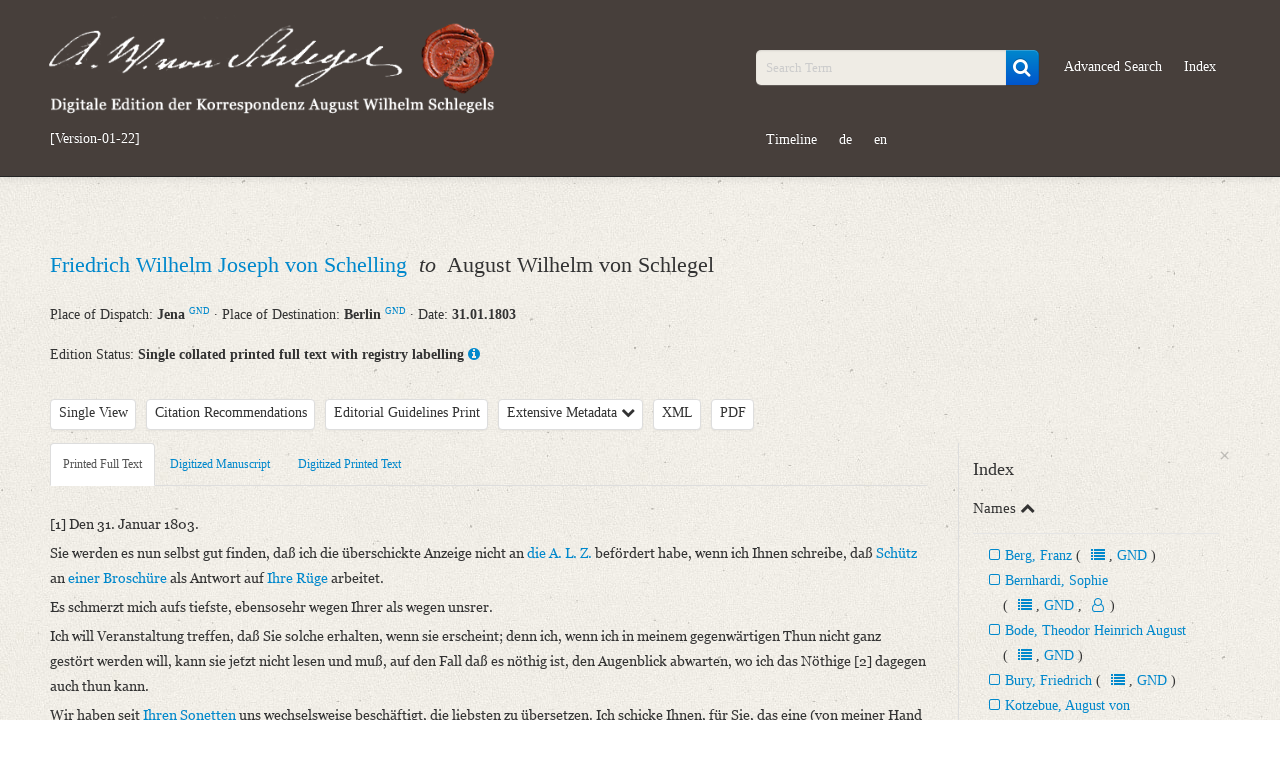

--- FILE ---
content_type: text/html; charset=UTF-8
request_url: https://august-wilhelm-schlegel.de/briefedigital/letters/view/2645?left=text&query_id=6389a7efcff67
body_size: 14324
content:
<!DOCTYPE html>
<html>
	<head>
			<title>
				Digitale Edition der Korrespondenz August Wilhelm Schlegels			</title>
			<script>
				window.www_root = '/briefedigital/';
			</script>
			<meta http-equiv="Content-Type" content="text/html; charset=utf-8" /><link href="/briefedigital/img/siegel.jpg" type="image/x-icon" rel="icon"/><link href="/briefedigital/img/siegel.jpg" type="image/x-icon" rel="shortcut icon"/><meta name="description" content="Friedrich Wilhelm Joseph von Schelling an August Wilhelm von Schlegel am 31.01.1803, Jena, Berlin"/><meta name="keywords" content="briefe, digital, briefedition, edition, august, wilhelm, schlegel, korrespondenz"/><meta name="robots" content="index,follow"/><meta name="revisit-after" content="2 month"/><meta name="google-site-verification" content="3p8YKOCg54pMiN4ehusCwnx967dJadFAX1kLaMfe7go"/><link rel="stylesheet" type="text/css" href="/briefedigital/css/schlegel_bootstrap.css" /><link rel="stylesheet" type="text/css" href="/briefedigital/lib/select2-4.0.5/dist/css/select2.css" /><link rel="stylesheet" type="text/css" href="/briefedigital/lib/jquery-ui/jquery-ui.min.css" /><script type="text/javascript" src="/briefedigital/js/jquery.js"></script><script type="text/javascript" src="/briefedigital/lib/d3/d3/d3.js"></script><script type="text/javascript" src="/briefedigital/lib/d3/d3-cloud/d3.layout.cloud.js"></script><script type="text/javascript" src="/briefedigital/lib/openseadragon/openseadragon.min.js"></script><script type="text/javascript" src="/briefedigital/lib/jquery-ui/jquery-ui.min.js"></script>	</head>
	<body>
		<div id="header">
			<div class="navbar navbar-inverse navbar-static-top">
				<div class="navbar-inner">
					<div class="container">
						<div class="row-fluid">
							<div class="span5 pull-left">
								<a id="elogo" href="/briefedigital/" class="brand">
									<img src="/briefedigital/img/super-siegel.png"  alt="Digitale Edition der Korrespondenz August Wilhelm Schlegels" class="header-siegel media-object img-responsive " width="450px"/>								</a>
								<ul id="currentul" class="nav nav-pills">
									<li id="currentli">
										<a id="current" class="" href="javascript:void(0)">[Version-01-22]</a>
									</li>
								</ul>
							</div>
							<div class="span2">
								<ul class="nav nav-pills">
									<li class="hide"><button class="btn btn-primary btn-custom"><a id="newest" class="nolinebrake" href="https://august-wilhelm-schlegel.de">Newest Release</a></button></li>
								</ul>
							</div>
							<div class="span5">
								<ul class="nav nav-pills navpillsheader pull-right">
									<li>
										<form action="/briefedigital/letters/search?" class="navbar-search" name="search" method="get">
											<div class="input-append">
												<input name="query" placeholder="Search Term" id="searchFieldQueryString" class="span2 search-query" type="text">
												<button id="searchBoxSubmit" class="btn btn-primary" type="submit">
                                                    <i id="searchBoxSubmitIcon" class="fa fa-search fa-lg" aria-hidden="true"></i>
                                                </button>
											</div>
										</form>
									</li>
									<li>
										<a href="/briefedigital/letters/search?advSearch=in">Advanced Search</a>
									</li>
									<li>
										<a href="/briefedigital/indeces/view">Index</a>
									</li>
									<li>
										<a href="/briefedigital/visualisation">Timeline</a>
									</li>
									<li><a href="/briefedigital/pages/changeLanguage/deu">de</a></li>
									<li><a href="/briefedigital/pages/changeLanguage/eng">en</a></li>
								</ul>
							</div>
						</div>
					</div>
				</div>
			</div>
		</div>
		<div id="content">
						
    <div class="container">
				<div class="row-fluid">
			<div class="span12">
				<ul class="unstyled">
					<li>
						<h2 class="media-heading">
																				    																										<a class="biographie infotooltip" data-content="Short Biography" href="#myModalPer1" data-toggle="modal" rel="popover">
										Friedrich Wilhelm Joseph von Schelling									</a>
									<div id="myModalPer1" class="mymodal hide fade" tabindex="-1" role="dialog" aria-labelledby="myModalLabel1" aria-hidden="true" style="position: fixed;"><div class="modal-header"><button type="button" class="close" data-dismiss="modal" aria-hidden="true">×</button><h2 id="myModalLabel1" style="color:#0088CC;">Schelling, Friedrich Wilhelm Joseph von <span class="prspreset0 offset-4">&#9794;</span><a class="infotooltip prspreset0 offset-4" data-content="Correspondence" rel="popover" href="https://august-wilhelm-schlegel.de/briefedigital/letters/search?query=36_absender.LmAdd.personid17:4631+OR+36_adressat.LmAdd.personid17:4631"><i class="fa fa-users" aria-hidden="true"></i></a><a class="quelle prspreset0 offset-4" target="_blank" href="https://d-nb.info/gnd/118607057">GND</a></h2> </div> <div class="modal-body"> <ul class="unstyled"><li class="metaper">*&nbsp;Leonberg (Landkreis Böblingen) <a class="gndmetadata" target="_blank" href="https://d-nb.info/gnd/4035369-2">GND</a>&nbsp;&middot;&nbsp;27.01.1775</li> <li class="metaper">&dagger;&nbsp;Bad Ragaz <a class="gndmetadata" target="_blank" href="https://d-nb.info/gnd/4103547-1">GND</a>&nbsp;&middot;&nbsp;20.08.1854</li><li class="metaper"> <h4 class="underline-1">Variation of Names</h4>Schelling, Friedrich-Wilhelm Joseph; Schelling, Friedrich W. J.; Schelling, Friedrich W. von; Bonaventura (Pseudonym)</li><li class="metaper"> <h4 class="underline-1">Life and Work of the Correspondence Partners</h4>Philosoph<br>Friedrich Wilhelm Joseph von Schelling nahm bereits 1790 ein Theologiestudium in Tübingen auf und wurde während dieser Zeit ein enger Freund Friedrich Hölderlins und Georg Wilhelm Friedrich Hegels. Erste Veröffentlichungen Schellings auf dem Gebiet der Theologie und Philosophie, in denen er sich u.a. mit Kant und Fichte auseinandersetzte, folgten. 1795 zog Schelling nach Stuttgart, wo er als Hofmeister der Barone Riedesel angestellt wurde. Diese begleite Schelling 1796 zum Studium in Leipzig. Dort widmete er sich naturwissenschaftlichen Studien. 1798 machte er die Bekanntschaft der Frühromantiker um die Brüder Schlegel. Mit Unterstützung Goethes wurde Schelling 1798 eine Professur in Jena vermittelt. Von 1803 bis 1806 lehrte er in Würzburg. Anschließend lebte Schelling in München, wo er in den bayerischen Staatsdienst eintrat und Mitglied der Bayerischen Akademie der Wissenschaften wurde. Nach dem Tod seiner ersten Frau Caroline (1809) vermählte sich Schelling 1812 mit Pauline Gotter. Seit 1820 lebte die Familie in Erlangen. Sieben Jahre später erfolgten Schellings Ernennung zum Präsidenten der Akademie der Wissenschaften in München, die Berufung als ordentlicher Professor der Universität München und seine Anstellung als Hauslehrer des bayerischen Kronprinzen. 1841 wurde er an die Universität von Berlin berufen.</li><li class="metaper"> <h4 class="underline-1">Correspondence with August Wilhelm von Schlegel</h4>Schelling machte die Bekanntschaft der Brüder Schlegel 1798 in Dresden. Er war regelmäßiger Gast der Schlegels in Jena. Zwischen Caroline Schlegel, der Gattin Schlegels, und Schelling entwickelte sich eine Liebesbeziehung. 1803 heiratete Schelling schließlich Caroline Schlegel, nachdem diese sich von AWS hatte scheiden lassen.</li><li><h4 class="underline-1">Sources</h4><a class="quelle" target="_blank" href="https://d-nb.info/gnd/118607057">GND</a>, <a class="quelle" target="_blank" href="https://www.deutsche-biographie.de/gnd118607057.html#ndbcontent">NDB</a>, <a class="quelle" target="_blank" href="https://www.deutsche-biographie.de/gnd118607057.html#adbcontent">ADB</a><br><a class="quelle" target="_blank" href="https://wbis.degruyter.com/biographic-document/KR093-938-X">WBIS</a> unter der Dokumentnummer KR093-938-X<br><span class="quelle">Heuser, Marie-Luise: Schelling, Friedrich Wilhelm Joseph, in: Rehfus, Wulff D.(Hg.): Handwörterbuch Philosophie. Stuttgart: UTB 2003.</span><br><a class="quelle" target="_blank" href="https://de.wikipedia.org/wiki/Friedrich_Wilhelm_Joseph_Schelling">Wikipedia</a></li><li><h5><span class="underline-1">Editors</span>: Christian Senf, Friederike Wißmach</h5> </li> </ul> </div> </div>	
																							                        						&nbsp;<em>to</em>&nbsp;																				    								August Wilhelm von Schlegel																						                        						</h2>
					</li>
					<li> 
						<tr>
							<th>Place of Dispatch:
							    <strong>
									Jena <a class="gndmetadata" target="_blank" href="http://d-nb.info/gnd/4028557-1">GND</a>								</strong>  &middot; 
							</th>
							<th>Place of Destination:	
								<strong>
									Berlin <a class="gndmetadata" target="_blank" href="http://d-nb.info/gnd/2004272-3">GND</a>								</strong>  &middot; 
							</th>
							<th>Date: 
								<strong>
									31.01.1803								</strong>
							</th>
						</tr>
					</li>
				</ul>
			</div>
		</div>
		<div class="row-fluid">
			<div class="span12">
				Edition Status: 
				<strong>Single collated printed full text with registry labelling</strong>
                <a class="infotooltip" data-content="The printed full text is matched with the print template and is provided with a registry." rel="popover" href="javaScript:void(0);">
                    <i class="fa fa-info-circle" aria-hidden="true"></i>
                </a>
			</div>
		</div>     
		<div class="row-fluid">
			<div class="span9">
                <ul class="unstyled ulawsstyle">
                    <li class="pull-left ">
                        <div class="btn-toolbar">
                            <div class="btn-group">
                                <button class="btn mybtn dropdown-toggle"  tabindex="-1" data-toggle="dropdown">Single View</button>
                                                                    <ul id="showDoc" class="dropdown-menu select">
                                        <li class="hide" ><a href="#" class="change-view single-view"> Single View </a></li>
                                        <li class=""><a href="#" class="change-view" value="1"> Parallel View </a></li> 
                                    </ul>
                                                            </div>
                        </div>
                    </li>
                    <li class="pull-left ">
                        <div class="btn-toolbar">
                            <div class="btn-group">
                                <button class="letterCitations btn mybtn infotooltip" data-toggle="modal" href="#myModalCitation" data-content="PURL of this Letter: www.august-wilhelm-schlegel.de/briefedigital/briefid/4621" rel="popover">Citation Recommendations</button>
                                <div id="myModalCitation" class="modal hide fade mymodal" tabindex="-1" role="dialog" aria-labelledby="myModalLabel" aria-hidden="true">
                                    <div class="modal-header">
                                        <button type="button" class="close" data-dismiss="modal" aria-hidden="true">×</button>
                                        <h3 id="myModalLabel">Citation Recommendations</h3>
                                    </div>
                                    <div class="modal-body">
                                        										<p>
                                            August Wilhelm Schlegel: Digitale Edition der Korrespondenz [Version-01-22]; <a href="https://august-wilhelm-schlegel.de/version-01-22/briefid/4621">https://august-wilhelm-schlegel.de/version-01-22/briefid/4621</a>.                                        </p>
                                                                                    <p>
                                                <span class="weight-bold">Digitized Printed Text</span>:<br>
                                                August Wilhelm Schlegel: Digitale Edition der Korrespondenz [Version-01-22]. In: Plitt, G. L.: Aus Schellings Leben. In Briefen. Bd. 1: 1775‒1803. Leipzig 1869, S. ; <a href="https://august-wilhelm-schlegel.de/version-01-22/briefid/4621">https://august-wilhelm-schlegel.de/version-01-22/briefid/4621</a>.                                            </p>
                                                                                                                            <p>
                                                <span class="weight-bold">Printed Full Text</span>:<br>
                                                August Wilhelm Schlegel: Digitale Edition der Korrespondenz [Version-01-22]. In: Plitt, G. L.: Aus Schellings Leben. In Briefen. Bd. 1: 1775‒1803. Leipzig 1869 (Volltext); <a href="https://august-wilhelm-schlegel.de/version-01-22/briefid/4621">https://august-wilhelm-schlegel.de/version-01-22/briefid/4621</a>.                                            </p>
                                        										                                            <p>
                                                <span class="weight-bold">Digitized Manuscript</span>:<br>
                                                August Wilhelm Schlegel: Digitale Edition der Korrespondenz [Version-01-22]. Datengeber: Dresden, Sächsische Landesbibliothek - Staats- und Universitätsbibliothek, Mscr.Dresd.e.90,XIX,Bd.20,Nr.34 (Handschrift), hier Digitalisat S. ; <a href="https://august-wilhelm-schlegel.de/version-01-22/briefid/4621">https://august-wilhelm-schlegel.de/version-01-22/briefid/4621</a>.                                            </p>
                                                                                                                            <p><span class="weight-bold">PURL of this Letter</span>:<br>
                                                <a href="https://august-wilhelm-schlegel.de/version-01-22/briefid/4621">https://august-wilhelm-schlegel.de/version-01-22/briefid/4621</a>                                            </p>
                                                                            </div>
                                </div>
                            </div>
                        </div>
                    </li>
                    <li class="pull-left">
                        <div class="btn-toolbar hide">
                            <div class="btn-group">
                                <a class="btn mybtn" href="/briefedigital/info/guidelines">Guidelines for New Transcriptions</a>
                            </div>
                        </div>
						<div class="btn-toolbar ">
                            <div class="btn-group">
                                <a class="btn mybtn" href="/briefedigital/info/print">Editorial Guidelines Print</a>
                            </div>
                        </div>
                    </li>
                    <li class="pull-left">
                        <div class="btn-toolbar">
                            <div class="btn-group">
                                <a class="btn mybtn accordion-toggle" data-toggle="collapse" data-parent="#accordion2" href="#collapseOne">Extensive Metadata 
                                    <i class="fa fa-chevron-down" aria-hidden="true"></i>
                                </a>
                            </div>
                        </div>
                    </li>
					<li class="pull-left">
                        <div class="btn-toolbar">
                            <div class="btn-group">
                                <a class="btn mybtn" href="/briefedigital/letters/xml/2645">XML</a>
                            </div>
                        </div>
                    </li>
                    <li class="pull-left">
                        <div class="btn-toolbar">
                            <div class="btn-group">                           
                                <a class="btn mybtn" href="/briefedigital/letters/view_pdf/2645.pdf">PDF</a>
                            </div>
                        </div>
                    </li>
                                            <li class="pull-left hide" id="indexTab">
                            <div class="btn-toolbar">
                                <div class="btn-group">
                                    <a class="btn mybtn" id="indexTabRegister" href="#index" data-toggle="tab">Register</a>
                                </div>
                            </div>
                        </li>
                                    </ul>
			</div>
		</div>
        <div class="row-fluid">
            <div id="collapseOne" class="accordion-body collapse ">
				<div class="accordion-inner">
					<ul>
						<strong>Metadata Concerning Header</strong>
						<li>Sender: Friedrich Wilhelm Joseph von Schelling</li>
						<li>Recipient: August Wilhelm von Schlegel</li>
						<li>Place of Dispatch: Jena <a class="gndmetadata" target="_blank" href="http://d-nb.info/gnd/4028557-1">GND</a></li>
						<li>Place of Destination: Berlin <a class="gndmetadata" target="_blank" href="http://d-nb.info/gnd/2004272-3">GND</a></li>
						<li>Date: 31.01.1803</li>
                        						                            <li>
                                Notations: Empfangsort erschlossen.                            </li>
                        					</ul> 
					                        <ul>
                            <strong>Printed Text</strong>
                                                            <li>Provider: Dresden, Sächsische Landesbibliothek - Staats- und Universitätsbibliothek</li>
                                                            <li>OAI Id: 365353833</li>
                                                            <li>Bibliography: Plitt, G. L.: Aus Schellings Leben. In Briefen. Bd. 1: 1775‒1803. Leipzig 1869, S. 447‒449.</li>
                                                            <li>Incipit: „[1] Den 31. Januar 1803. <br>Sie werden es nun selbst gut finden, daß ich die überschickte Anzeige nicht an die A. [...]“</li>
                                                    </ul>
																<ul>
                            <strong>Manuscript</strong>
															<li>Provider: Dresden, Sächsische Landesbibliothek - Staats- und Universitätsbibliothek</li>
															<li>OAI Id: DE-611-36872</li>
															<li>Classification Number: Mscr.Dresd.e.90,XIX,Bd.20,Nr.34</li>
															<li>Number of Pages: 3 S. auf Doppelbl., hs. m. U.</li>
															<li>Format: 18,6 x 11,7 cm</li>
													</ul>
                                        						<ul>
                            <strong>Language</strong>
															<li>German</li>
													</ul>
                                        				</div>
			</div>
        </div>
                    <div class="row-fluid">
                <div class="span9 tab-containers">
                    <div class="row-fluid"> 
                        <div class="span12 main-column" id="firstTab">
                            <ul class="nav nav-tabs">
                                                                    <li class="tab text  active" data-class="text"><a href="#text" data-toggle="tab">Printed Full Text</a> </li>
                                                                    <li class="tab manuscript " data-class="manuscript"><a href="#manuscript" data-toggle="tab">Digitized Manuscript</a> </li>
                                                                    <li class="tab druck " data-class="druck"><a href="#druck" data-toggle="tab">Digitized Printed Text</a> </li>
                                                            </ul>
                            <div class="tab-content">
                                <div class="tab-pane " data-offset-top="510" data-clampedwidth="#firstTab" id="manuscript">
                                                                            <a class="openseadragonimages hide currImage" href="javaScript:void(0);" data-src="/briefedigital/cake_fud/files/temp/images/dzi/8b6fc2ffeba191f2ba3c0215e8f1f516.jpg.xml">
                                            1                                        </a>		
                                                                            <a class="openseadragonimages hide " href="javaScript:void(0);" data-src="/briefedigital/cake_fud/files/temp/images/dzi/08ad7f1e4f3988478fe5307129ba3dda.jpg.xml">
                                            2                                        </a>		
                                                                            <a class="openseadragonimages hide " href="javaScript:void(0);" data-src="/briefedigital/cake_fud/files/temp/images/dzi/b83702cde44257393dd8d92578856c3f.jpg.xml">
                                            3                                        </a>		
                                                                            <a class="openseadragonimages hide " href="javaScript:void(0);" data-src="/briefedigital/cake_fud/files/temp/images/dzi/778f0ebbcf5ed2e472dc2373f635fa22.jpg.xml">
                                            4                                        </a>		
                                                                            <a class="openseadragonimages hide " href="javaScript:void(0);" data-src="/briefedigital/cake_fud/files/temp/images/dzi/1b04fa6e00322e7d4a9c8cce00a9d395.jpg.xml">
                                            5                                        </a>		
                                                                            <a class="openseadragonimages hide " href="javaScript:void(0);" data-src="/briefedigital/cake_fud/files/temp/images/dzi/f56619f4b3198e6ed68023f3251c07f7.jpg.xml">
                                            6                                        </a>		
                                                                            <a class="openseadragonimages hide " href="javaScript:void(0);" data-src="/briefedigital/cake_fud/files/temp/images/dzi/73e0b38e5a82b39e5cea0d9a25c20e52.jpg.xml">
                                            7                                        </a>		
                                                                            <a class="openseadragonimages hide " href="javaScript:void(0);" data-src="/briefedigital/cake_fud/files/temp/images/dzi/83ea3aa61c5a688c9981f03a8a8300d0.jpg.xml">
                                            8                                        </a>		
                                                                        <div class="pagination pagination-small">
                                        <ul class="">
                                            <li>
                                                <a class="browsePrevImage" href="javaScript:void(0);">«</a>
                                            </li>						
                                            <li>
                                                <a href="javaScript:void(0);">Page <span class="imageCounter">1</span>/8</a>
                                            </li>
                                            <li>
                                                <a class="browseNextImage" href="javaScript:void(0);">»</a>
                                            </li>
                                        </ul>
                                    </div>
                                    <div id="zoomImage" style="height:695px" class="open-sea-dragon" data-src="/briefedigital/cake_fud/files/temp/images/dzi/8b6fc2ffeba191f2ba3c0215e8f1f516.jpg.xml" data-language=""></div>
                                </div>
                                <div class="tab-pane " data-offset-top="510" data-clampedwidth="#firstTab" id="druck">
                                                                            <a class="openseadragonimages hide currImage" href="javaScript:void(0);" data-src="/briefedigital/cake_fud/files/temp/images/dzi/d768a7e29036b6bca4412974abe4f757.jpg.xml">
                                            1                                        </a>		
                                                                            <a class="openseadragonimages hide " href="javaScript:void(0);" data-src="/briefedigital/cake_fud/files/temp/images/dzi/9050460e4f6c314ac251b7f28095f39d.jpg.xml">
                                            2                                        </a>		
                                                                            <a class="openseadragonimages hide " href="javaScript:void(0);" data-src="/briefedigital/cake_fud/files/temp/images/dzi/05f47487d86959fd1a574f5cc0dd0deb.jpg.xml">
                                            3                                        </a>		
                                                                        <div class="pagination pagination-small">
                                        <ul class="">
                                            <li>
                                                <a class="browsePrevImage" href="javaScript:void(0);">«</a>
                                            </li>						
                                            <li>
                                                <a href="javaScript:void(0);">Page <span class="imageCounter">1</span>/3</a>
                                            </li>
                                            <li>
                                                <a class="browseNextImage" href="javaScript:void(0);">»</a>
                                            </li>
                                        </ul>
                                    </div>
                                    <div id="zoomImage1" style="height:695px" class="open-sea-dragon" data-src="/briefedigital/cake_fud/files/temp/images/dzi/d768a7e29036b6bca4412974abe4f757.jpg.xml" data-language=""></div>
                                </div>
                                <div class="tab-pane active" id="text">
                                    [1] Den 31. Januar 1803. <br>Sie werden es nun selbst gut finden, daß ich die überschickte Anzeige nicht an <span class="index-1192 tp-105761  ">die A. L. Z.</span> befördert habe, wenn ich Ihnen schreibe, daß <span class="index-244 tp-105762  ">Schütz</span> an <span class="index-6492 tp-105800  ">einer Broschüre</span> als Antwort auf <span class="index-5901 tp-105763  ">Ihre Rüge</span> arbeitet. <br>Es schmerzt mich aufs tiefste, ebensosehr wegen Ihrer als wegen unsrer. <br>Ich will Veranstaltung treffen, daß Sie solche erhalten, wenn sie erscheint; denn ich, wenn ich in meinem gegenwärtigen Thun nicht ganz gestört werden will, kann sie jetzt nicht lesen und muß, auf den Fall daß es nöthig ist, den Augenblick abwarten, wo ich das Nöthige [2] dagegen auch thun kann. <br>Wir haben seit <span class="index-4922 tp-105764  ">Ihren Sonetten</span> uns wechselsweise beschäftigt, die liebsten zu übersetzen. Ich schicke Ihnen, für Sie, das eine (von meiner Hand geschrieben), welches <span class="index-23 tp-105765  ">Carolinens</span> Arbeit ist; das andere ist von mir. Ich habe auch das von dem Alten, der nach dem Tuch der heil. Veronica wallfahrt, übersetzt, noch aber genügt es mir nicht, um es zu schicken. <br>Die förmliche Dispensation von persönlicher Erscheinung für Sie und Caroline ist indeß angekommen, und so ist zu hoffen, daß morgen alles beendigt werde. Ich grüße Sie. Leben Sie wohl. <br>Schelling. <br>[3] N. S. Schicken Sie doch das wegen <span class="index-663 tp-105805  ">Bode</span> in <span class="index-2124 tp-105766  ">die Eleg. Zeitung</span>. <br>Eben haben wir Ihre Ausstellung der <span class="index-15 tp-105767  ">Berliner</span> Ausstellung, mit Ausnahme des letzten Blatts, zu großem Vergnügen gelesen. <br>[4] <br>[5] Wegen der <span class="index-244 tp-105784  ">Sch.ʼschen</span> <span class="index-6492 tp-105785  ">Schmähschrift</span> melde ich nur so viel, als mir durch andre zugekommen ist. Erstens hat er Ihren Brief an ihn nebst seiner Antwort an Sie abdrucken lassen, die Ihnen zugekommen sein müßte, da <span class="index-132 tp-105768  ">Madame Bernhardi</span> ein Recepisse darüber ausgestellt habe, worüber er eine Anmerkung macht, die ich nicht genauer kenne. <br>Hierauf will er beweisen, daß weder der Verf., noch er ein Pasquillant sei: dann folgen Kritiken über <span class="index-245 tp-105787  ">Marcus</span> und <span class="index-4282 tp-105770  ">Röschlaubʼs</span> Urtheil in der Sache, worin er sich auf Nachrichten aus dem <span class="index-230 tp-105769  ">Würzburgischen</span> beruft, die allen Umständen nach von <span class="index-9589 tp-105772  ">dem Berg</span> herrühren, übrigens nur in der Gestalt von Geschwätz und Klatscherei auftreten. Das Ganze übrigens [6] voll Infamieen gegen Sie und mich von der niederträchtigsten Art. ‒ Das ist, was ich von Freunden mir erzählen ließ. Der Titel ohngefähr: <span class="index-6492 tp-105782 weight-bold  ">Species facti</span><span class="index-6492 tp-105782  "> oder Beweis, daß Hr. </span><span class="index-6492 tp-105782 weight-bold  ">Pr.</span><span class="index-6492 tp-105782  "> Schlegel durch seine Beschuldigung etc. nur sich selbst beschimpft habe</span>. Jena und <span class="index-22 tp-105775  ">Leipzig</span> in Commission <span class="index-20543 tp-105781  ">der Kummerschen Buchhandlung</span> (also des <span class="index-50 tp-105774  ">Kotzebueschen</span> Verlegers). Ein Exemplar kann ich Ihnen nicht schicken lassen, auch sollen nur die hier sein, die er selbst ausgetheilt hat. Sonst erhalten Sie es vielleicht früher auf andrem Wege. <br>–<br>Ich bitte Sie nun, sich durch diesen schlechten Hund, der hier von allen rechtlichen Menschen angespieen ist, auf keine Weise turbiren zu lassen. ‒ Für [7] mich haben Sie alles gethan, was Sie thun konnten; das Weitere muß ich selbst thun, und werde es auch, sobald die Muße erlaubt, es gründlich zu thun. Vorläufig habe ich daher das Sch. sche Pasquill auch nicht gelesen. Ich werde meine Maßregeln gemeinschaftlich mit Röschlaub ergreifen und nichts übereilen. <br>–<br><span class="weight-bold  ">Sie</span> haben gegen diesen Elenden keine Maßregel nöthig. Wenn es, bei diesem Grad der Schlechtigkeit des Subjects, noch eine Lust wäre ihn zu beschimpfen, so bäte ich Sie um Ihr bekanntes Sonett: diese Form träumt er sich nicht, da er wohl weiß, daß seine Personalien zu schmutzig sind, um von jemand berührt zu werden. ‒ Ich biete mich zur Ausführung an. Unter der Form einer Ankündigung von <span class="weight-bold  ">Zeitgedichten,</span> wovon [8] jenes als Probe gegeben würde, und mit einigen nöthigen Veränderungen, z. B. in Ansehung der einen darin angedeuteten Person, deren Stelle man nur durch *** bezeichnen könnte, und etwa einigen von Ihnen oder mir zugesetzten Schwänzen, lasse ich es, wenn Sie wollen, auf dem Umschlag <span class="index-153 tp-105790  ">meines Journals</span> abdrucken und zugleich ihm selbst anderwärts her zur Insertion in die A. L. Z. zusenden. <br>Was ich noch hinzusetzen könnte, muß ich auf ein andermal versparen, da ich in der Zeit beschränkt eilen muß, die Post nicht zu versäumen.  <br>Noch dieses: Wie ist <span class="index-64 tp-105792  ">Burys</span> Madonna ausgefallen? Wir sind sehr begierig davon zu wissen. <br>Leben Sie wohl, ich grüße Sie aufs beste.                                </div>
                                <div class="tab-pane " data-offset-top="510" data-clampedwidth="#firstTab" id="related">
                                                                    </div>
                            </div>
                        </div>
                        <div class="span6 hide main-column" id="secondTab">
                            <ul class="nav nav-tabs">
                                                                                                    <li class="tab text " data-class="text"><a href="#text1" data-toggle="tab">Printed Full Text</a> </li>
                                                                    <li class="tab manuscript " data-class="manuscript"><a href="#manuscript1" data-toggle="tab">Digitized Manuscript</a> </li>
                                                                    <li class="tab druck " data-class="druck"><a href="#druck1" data-toggle="tab">Digitized Printed Text</a> </li>
                                                            </ul>
                            <div class="tab-content">
                                <div class="tab-pane " data-offset-top="510" data-clampedwidth="#secondTab" id="manuscript1">
                                                                            <a class="openseadragonimages hide currImage" href="javaScript:void(0);" data-src="/briefedigital/cake_fud/files/temp/images/dzi/8b6fc2ffeba191f2ba3c0215e8f1f516.jpg.xml">
                                            1                                        </a>		
                                                                            <a class="openseadragonimages hide " href="javaScript:void(0);" data-src="/briefedigital/cake_fud/files/temp/images/dzi/08ad7f1e4f3988478fe5307129ba3dda.jpg.xml">
                                            2                                        </a>		
                                                                            <a class="openseadragonimages hide " href="javaScript:void(0);" data-src="/briefedigital/cake_fud/files/temp/images/dzi/b83702cde44257393dd8d92578856c3f.jpg.xml">
                                            3                                        </a>		
                                                                            <a class="openseadragonimages hide " href="javaScript:void(0);" data-src="/briefedigital/cake_fud/files/temp/images/dzi/778f0ebbcf5ed2e472dc2373f635fa22.jpg.xml">
                                            4                                        </a>		
                                                                            <a class="openseadragonimages hide " href="javaScript:void(0);" data-src="/briefedigital/cake_fud/files/temp/images/dzi/1b04fa6e00322e7d4a9c8cce00a9d395.jpg.xml">
                                            5                                        </a>		
                                                                            <a class="openseadragonimages hide " href="javaScript:void(0);" data-src="/briefedigital/cake_fud/files/temp/images/dzi/f56619f4b3198e6ed68023f3251c07f7.jpg.xml">
                                            6                                        </a>		
                                                                            <a class="openseadragonimages hide " href="javaScript:void(0);" data-src="/briefedigital/cake_fud/files/temp/images/dzi/73e0b38e5a82b39e5cea0d9a25c20e52.jpg.xml">
                                            7                                        </a>		
                                                                            <a class="openseadragonimages hide " href="javaScript:void(0);" data-src="/briefedigital/cake_fud/files/temp/images/dzi/83ea3aa61c5a688c9981f03a8a8300d0.jpg.xml">
                                            8                                        </a>		
                                                                        <div class="pagination pagination-small">
                                        <ul class="">
                                            <li>
                                                <a class="browsePrevImage" href="javaScript:void(0);">«</a>
                                            </li>						
                                            <li>
                                                <a href="javaScript:void(0);">Page <span class="imageCounter">1</span>/8</a>
                                            </li>
                                            <li>
                                                <a class="browseNextImage" href="javaScript:void(0);">»</a>
                                            </li>
                                        </ul>
                                    </div>			
                                    <div id="zoomImage2" style="height:695px" class="open-sea-dragon" data-src="/briefedigital/cake_fud/files/temp/images/dzi/8b6fc2ffeba191f2ba3c0215e8f1f516.jpg.xml" data-language=""></div>
                                </div>
                                <div class="tab-pane " data-offset-top="510" data-clampedwidth="#secondTab" id="druck1">
                                                                            <a class="openseadragonimages hide currImage" href="javaScript:void(0);" data-src="/briefedigital/cake_fud/files/temp/images/dzi/d768a7e29036b6bca4412974abe4f757.jpg.xml">
                                            1                                        </a>		
                                                                            <a class="openseadragonimages hide " href="javaScript:void(0);" data-src="/briefedigital/cake_fud/files/temp/images/dzi/9050460e4f6c314ac251b7f28095f39d.jpg.xml">
                                            2                                        </a>		
                                                                            <a class="openseadragonimages hide " href="javaScript:void(0);" data-src="/briefedigital/cake_fud/files/temp/images/dzi/05f47487d86959fd1a574f5cc0dd0deb.jpg.xml">
                                            3                                        </a>		
                                                                        <div class="pagination pagination-small">
                                        <ul class="">
                                            <li>
                                                <a class="browsePrevImage" href="javaScript:void(0);">«</a>
                                            </li>						
                                            <li>
                                                <a href="javaScript:void(0);">Page <span class="imageCounter">1</span>/3</a>
                                            </li>
                                            <li>
                                                <a class="browseNextImage" href="javaScript:void(0);">»</a>
                                            </li>
                                        </ul>
                                    </div>
                                    <div id="zoomImage3" style="height:695px" class="open-sea-dragon" data-src="/briefedigital/cake_fud/files/temp/images/dzi/d768a7e29036b6bca4412974abe4f757.jpg.xml" data-language=""></div>
                                </div>
                                <div class="tab-pane " id="text1">
                                    [1] Den 31. Januar 1803. <br>Sie werden es nun selbst gut finden, daß ich die überschickte Anzeige nicht an <span class="index-1192 tp-105761  ">die A. L. Z.</span> befördert habe, wenn ich Ihnen schreibe, daß <span class="index-244 tp-105762  ">Schütz</span> an <span class="index-6492 tp-105800  ">einer Broschüre</span> als Antwort auf <span class="index-5901 tp-105763  ">Ihre Rüge</span> arbeitet. <br>Es schmerzt mich aufs tiefste, ebensosehr wegen Ihrer als wegen unsrer. <br>Ich will Veranstaltung treffen, daß Sie solche erhalten, wenn sie erscheint; denn ich, wenn ich in meinem gegenwärtigen Thun nicht ganz gestört werden will, kann sie jetzt nicht lesen und muß, auf den Fall daß es nöthig ist, den Augenblick abwarten, wo ich das Nöthige [2] dagegen auch thun kann. <br>Wir haben seit <span class="index-4922 tp-105764  ">Ihren Sonetten</span> uns wechselsweise beschäftigt, die liebsten zu übersetzen. Ich schicke Ihnen, für Sie, das eine (von meiner Hand geschrieben), welches <span class="index-23 tp-105765  ">Carolinens</span> Arbeit ist; das andere ist von mir. Ich habe auch das von dem Alten, der nach dem Tuch der heil. Veronica wallfahrt, übersetzt, noch aber genügt es mir nicht, um es zu schicken. <br>Die förmliche Dispensation von persönlicher Erscheinung für Sie und Caroline ist indeß angekommen, und so ist zu hoffen, daß morgen alles beendigt werde. Ich grüße Sie. Leben Sie wohl. <br>Schelling. <br>[3] N. S. Schicken Sie doch das wegen <span class="index-663 tp-105805  ">Bode</span> in <span class="index-2124 tp-105766  ">die Eleg. Zeitung</span>. <br>Eben haben wir Ihre Ausstellung der <span class="index-15 tp-105767  ">Berliner</span> Ausstellung, mit Ausnahme des letzten Blatts, zu großem Vergnügen gelesen. <br>[4] <br>[5] Wegen der <span class="index-244 tp-105784  ">Sch.ʼschen</span> <span class="index-6492 tp-105785  ">Schmähschrift</span> melde ich nur so viel, als mir durch andre zugekommen ist. Erstens hat er Ihren Brief an ihn nebst seiner Antwort an Sie abdrucken lassen, die Ihnen zugekommen sein müßte, da <span class="index-132 tp-105768  ">Madame Bernhardi</span> ein Recepisse darüber ausgestellt habe, worüber er eine Anmerkung macht, die ich nicht genauer kenne. <br>Hierauf will er beweisen, daß weder der Verf., noch er ein Pasquillant sei: dann folgen Kritiken über <span class="index-245 tp-105787  ">Marcus</span> und <span class="index-4282 tp-105770  ">Röschlaubʼs</span> Urtheil in der Sache, worin er sich auf Nachrichten aus dem <span class="index-230 tp-105769  ">Würzburgischen</span> beruft, die allen Umständen nach von <span class="index-9589 tp-105772  ">dem Berg</span> herrühren, übrigens nur in der Gestalt von Geschwätz und Klatscherei auftreten. Das Ganze übrigens [6] voll Infamieen gegen Sie und mich von der niederträchtigsten Art. ‒ Das ist, was ich von Freunden mir erzählen ließ. Der Titel ohngefähr: <span class="index-6492 tp-105782 weight-bold  ">Species facti</span><span class="index-6492 tp-105782  "> oder Beweis, daß Hr. </span><span class="index-6492 tp-105782 weight-bold  ">Pr.</span><span class="index-6492 tp-105782  "> Schlegel durch seine Beschuldigung etc. nur sich selbst beschimpft habe</span>. Jena und <span class="index-22 tp-105775  ">Leipzig</span> in Commission <span class="index-20543 tp-105781  ">der Kummerschen Buchhandlung</span> (also des <span class="index-50 tp-105774  ">Kotzebueschen</span> Verlegers). Ein Exemplar kann ich Ihnen nicht schicken lassen, auch sollen nur die hier sein, die er selbst ausgetheilt hat. Sonst erhalten Sie es vielleicht früher auf andrem Wege. <br>–<br>Ich bitte Sie nun, sich durch diesen schlechten Hund, der hier von allen rechtlichen Menschen angespieen ist, auf keine Weise turbiren zu lassen. ‒ Für [7] mich haben Sie alles gethan, was Sie thun konnten; das Weitere muß ich selbst thun, und werde es auch, sobald die Muße erlaubt, es gründlich zu thun. Vorläufig habe ich daher das Sch. sche Pasquill auch nicht gelesen. Ich werde meine Maßregeln gemeinschaftlich mit Röschlaub ergreifen und nichts übereilen. <br>–<br><span class="weight-bold  ">Sie</span> haben gegen diesen Elenden keine Maßregel nöthig. Wenn es, bei diesem Grad der Schlechtigkeit des Subjects, noch eine Lust wäre ihn zu beschimpfen, so bäte ich Sie um Ihr bekanntes Sonett: diese Form träumt er sich nicht, da er wohl weiß, daß seine Personalien zu schmutzig sind, um von jemand berührt zu werden. ‒ Ich biete mich zur Ausführung an. Unter der Form einer Ankündigung von <span class="weight-bold  ">Zeitgedichten,</span> wovon [8] jenes als Probe gegeben würde, und mit einigen nöthigen Veränderungen, z. B. in Ansehung der einen darin angedeuteten Person, deren Stelle man nur durch *** bezeichnen könnte, und etwa einigen von Ihnen oder mir zugesetzten Schwänzen, lasse ich es, wenn Sie wollen, auf dem Umschlag <span class="index-153 tp-105790  ">meines Journals</span> abdrucken und zugleich ihm selbst anderwärts her zur Insertion in die A. L. Z. zusenden. <br>Was ich noch hinzusetzen könnte, muß ich auf ein andermal versparen, da ich in der Zeit beschränkt eilen muß, die Post nicht zu versäumen.  <br>Noch dieses: Wie ist <span class="index-64 tp-105792  ">Burys</span> Madonna ausgefallen? Wir sind sehr begierig davon zu wissen. <br>Leben Sie wohl, ich grüße Sie aufs beste.                                </div>
                                <div class="tab-pane " data-offset-top="510" data-clampedwidth="#secondTab" id="related1">
                                                                    </div>
                            </div>
                        </div>
                    </div>
                </div>
                                    <div class="span3" id="sidebar">
                        <div class="">
                            <a class="close close-sidebar" href="javaScript:void(0);">&times;</a>
                            <div class="tab-content">
                                                                    <div class="tab-pane active" id="index">
                                        <h3>Index</h3>
                                                                                                                                    <div class="collapsed" data-toggle="collapse" data-parent="#metahand" href="#Namen">
                                                    <h4 class="accordion-toggle">Names <i class="fa fa-chevron-up" aria-hidden="true"></i></h4>
                                                </div>
                                                <div id="Namen" class="accordion-body collapse in">
                                                    <div class="accordion-inner">
                                                        <ul class="list-checkbox">
                                                                                                                            <li>
                                                                    <a href="javaScript:void(0);" class="index-9589">Berg, Franz</a> 
                                                                                                                                                                                                                <span class="nolinebrake">(
                                                                                                                                                    																			                                                                                &nbsp;&nbsp;&nbsp;&nbsp;&nbsp;<a class="notextdecoration" href="/briefedigital/indeces/view?active=Namen#index-9589"><i class="fa fa-list" aria-hidden="true"></i></a>
                                                                                                                                                                                                                                , 																			                                                                                <a class="notextdecoration" target="_blank" href="https://d-nb.info/gnd/116129395">GND</a>
                                                                                                                                                                                                                            )</span>
                                                                                                                                    </li>
                                                                                                                            <li>
                                                                    <a href="javaScript:void(0);" class="index-132">Bernhardi, Sophie</a> 
                                                                                                                                                                                                                <span class="nolinebrake">(
                                                                                                                                                    																			                                                                                &nbsp;&nbsp;&nbsp;&nbsp;&nbsp;<a class="notextdecoration" href="/briefedigital/indeces/view?active=Namen#index-132"><i class="fa fa-list" aria-hidden="true"></i></a>
                                                                                                                                                                                                                                , 																			                                                                                <a class="notextdecoration" target="_blank" href="https://d-nb.info/gnd/118973665">GND</a>
                                                                                                                                                                                                                                , 																			                                                                                                                                                                &nbsp;&nbsp;&nbsp;&nbsp;&nbsp;<a class="biographie infotooltip" data-container="body" data-content="&nbsp;&nbsp;Short Biography&nbsp;&nbsp;" data-placement="bottom" rel="popover" href="#myModalPer2" data-toggle="modal"><i class="fa fa-user-o" aria-hidden="true"></i></a>
                                                                                <div id="myModalPer2" class="mymodal hide fade" tabindex="-1" role="dialog" aria-labelledby="myModalLabel2" aria-hidden="true" style="position: fixed;"><div class="modal-header"><button type="button" class="close" data-dismiss="modal" aria-hidden="true">×</button><h2 id="myModalLabel2" style="color:#0088CC;">Bernhardi, Sophie<span class="prspreset0 offset-4">&#9792;</span><a class="infotooltip prspreset0 offset-4" data-content="Correspondence" rel="popover" href="https://august-wilhelm-schlegel.de/briefedigital/letters/search?query=36_absender.LmAdd.personid17:4598+OR+36_adressat.LmAdd.personid17:4598"><i class="fa fa-users" aria-hidden="true"></i></a><a class="quelle prspreset0 offset-4" target="_blank" href="https://d-nb.info/gnd/118973665">GND</a></h2> </div> <div class="modal-body"> <ul class="unstyled"><li class="metaper">*&nbsp;Berlin <a class="gndmetadata" target="_blank" href="https://d-nb.info/gnd/2004272-3">GND</a>&nbsp;&middot;&nbsp;28.02.1775&nbsp;&middot;&nbsp;1779 (andersl.)</li> <li class="metaper">&dagger;&nbsp;Reval <a class="gndmetadata" target="_blank" href="https://d-nb.info/gnd/4076684-6">GND</a>&nbsp;&middot;&nbsp;30.09.1833</li><li class="metaper"> <h4 class="underline-1">Variation of Names</h4>Tieck, Sophie (geborene); Knorring, Sophie von (verheiratete); Bernhardi, Sophie von</li><li class="metaper"> <h4 class="underline-1">Life and Work of the Correspondence Partners</h4>Schriftstellerin<br>Sophie Tieck war die Tochter des Seilermeisters Johann Ludwig Tieck und seiner Ehefrau Anna Sophie Tieck. Auf Anregung ihres Bruders Ludwig publizierte Sophie Bernhardi anonym ihre ersten Erzählungen in der Reihe „Straußfedern“ (1796 /1797). 1799 heiratete sie August Ferdinand Bernhardi, einen Freund und Lehrer ihres Bruders Ludwig Tieck. Dieser gab zwei ihrer Lustspiele in den „Bambocciaden“ im Jahr 1800 heraus. 1804 traf Sophie Bernhardi den Entschluss, ihren Gatten zu verlassen, und begab sich daraufhin mit ihren Söhnen nach Rom, begleitet von dem estnischen Baron Karl Gregor von Knorring, den sie später heiraten sollte. 1805 konvertierte Sophie Bernhardi in Rom zum Katholizismus, in der Hoffnung, der preußischen Verfolgung zu entgehen und ihre beiden Söhne behalten zu dürfen. Ihre Ehe mit Bernhardi wurde 1806 /1807 rechtskräftig geschieden, doch der Sorgerechtsstreit hielt bis 1808 an. In den Folgejahren lebte sie zeitweilig in München, Wien und Dresden und erfuhr stets finanzielle Unterstützung durch ihren Bruder und durch AWS, den sie regelmäßig um Geld bat. 1810 heiratete sie Karl Gregor von Knorring, dem sie auf seinen estnischen Landsitz folgte. Von 1820 bis 1822 reiste die Familie Knorring nach Deutschland, kehrte anschließend jedoch nach Estland zurück. Sophie tat sich früh als Autorin hervor. Ihre Schriften umfassen Gedichte, Erzählungen, zwei Romane und mehrere Schauspiele.</li><li class="metaper"> <h4 class="underline-1">Correspondence with August Wilhelm von Schlegel</h4>AWS lernte Sophie Tieck 1800 in Berlin kennen. Obwohl sie bereits mit August Ferdinand Bernhardi verheiratet war, begann sie eine Affäre mit AWS, wohl vor allem, um der unglücklichen Ehe mit Bernhardi zu entkommen. Im Kontext ihrer Trennung von ihrem Ehemann wurde die Liaison ein öffentlicher Skandal. Auch die Vaterschaft Bernhardis im Hinblick auf ihren Sohn Felix Theodor wurde in Zweifel gezogen; so machte Sophie selbst immer wieder Andeutungen, dass Schlegel der Vater sei.<br>In den Trennungsjahren unterstützte AWS sie finanziell. Er förderte zudem ihre schriftstellerische Begabung durch die Befürwortung ihrer Mitarbeit am „Musen-Almanach auf das Jahr 1802“ sowie als Herausgeber ihrer Bearbeitung des epischen Gedichtes „Flore und Blancheflur“ (1822).</li><li><h4 class="underline-1">Sources</h4><a class="quelle" target="_blank" href="https://d-nb.info/gnd/118973665">GND</a>, <a class="quelle" target="_blank" href="https://www.deutsche-biographie.de/sfz4032.html#ndbcontent">NDB</a><br><a class="quelle" target="_blank" href="https://wbis.degruyter.com/biographic-document/D734-038-X">WBIS</a> unter der Dokumentnummer D734-038-X<br><a class="quelle" target="_blank" href="https://de.wikipedia.org/wiki/Sophie_Tieck">Wikipedia</a></li><li><h5><span class="underline-1">Editors</span>: Christian Senf, Friederike Wißmach</h5> </li> </ul> </div> </div>	
                                                                                                                                                                                                                            )</span>
                                                                                                                                    </li>
                                                                                                                            <li>
                                                                    <a href="javaScript:void(0);" class="index-663">Bode, Theodor Heinrich August</a> 
                                                                                                                                                                                                                <span class="nolinebrake">(
                                                                                                                                                    																			                                                                                &nbsp;&nbsp;&nbsp;&nbsp;&nbsp;<a class="notextdecoration" href="/briefedigital/indeces/view?active=Namen#index-663"><i class="fa fa-list" aria-hidden="true"></i></a>
                                                                                                                                                                                                                                , 																			                                                                                <a class="notextdecoration" target="_blank" href="https://d-nb.info/gnd/116215445">GND</a>
                                                                                                                                                                                                                            )</span>
                                                                                                                                    </li>
                                                                                                                            <li>
                                                                    <a href="javaScript:void(0);" class="index-64">Bury, Friedrich</a> 
                                                                                                                                                                                                                <span class="nolinebrake">(
                                                                                                                                                    																			                                                                                &nbsp;&nbsp;&nbsp;&nbsp;&nbsp;<a class="notextdecoration" href="/briefedigital/indeces/view?active=Namen#index-64"><i class="fa fa-list" aria-hidden="true"></i></a>
                                                                                                                                                                                                                                , 																			                                                                                <a class="notextdecoration" target="_blank" href="https://d-nb.info/gnd/117179337">GND</a>
                                                                                                                                                                                                                            )</span>
                                                                                                                                    </li>
                                                                                                                            <li>
                                                                    <a href="javaScript:void(0);" class="index-50">Kotzebue, August von</a> 
                                                                                                                                                                                                                <span class="nolinebrake">(
                                                                                                                                                    																			                                                                                &nbsp;&nbsp;&nbsp;&nbsp;&nbsp;<a class="notextdecoration" href="/briefedigital/indeces/view?active=Namen#index-50"><i class="fa fa-list" aria-hidden="true"></i></a>
                                                                                                                                                                                                                                , 																			                                                                                <a class="notextdecoration" target="_blank" href="https://d-nb.info/gnd/118565796">GND</a>
                                                                                                                                                                                                                            )</span>
                                                                                                                                    </li>
                                                                                                                            <li>
                                                                    <a href="javaScript:void(0);" class="index-245">Marcus, Adalbert Friedrich</a> 
                                                                                                                                                                                                                <span class="nolinebrake">(
                                                                                                                                                    																			                                                                                &nbsp;&nbsp;&nbsp;&nbsp;&nbsp;<a class="notextdecoration" href="/briefedigital/indeces/view?active=Namen#index-245"><i class="fa fa-list" aria-hidden="true"></i></a>
                                                                                                                                                                                                                                , 																			                                                                                <a class="notextdecoration" target="_blank" href="https://d-nb.info/gnd/116762586">GND</a>
                                                                                                                                                                                                                            )</span>
                                                                                                                                    </li>
                                                                                                                            <li>
                                                                    <a href="javaScript:void(0);" class="index-4282">Röschlaub, Andreas </a> 
                                                                                                                                                                                                                <span class="nolinebrake">(
                                                                                                                                                    																			                                                                                &nbsp;&nbsp;&nbsp;&nbsp;&nbsp;<a class="notextdecoration" href="/briefedigital/indeces/view?active=Namen#index-4282"><i class="fa fa-list" aria-hidden="true"></i></a>
                                                                                                                                                                                                                                , 																			                                                                                <a class="notextdecoration" target="_blank" href="https://d-nb.info/gnd/118602004">GND</a>
                                                                                                                                                                                                                            )</span>
                                                                                                                                    </li>
                                                                                                                            <li>
                                                                    <a href="javaScript:void(0);" class="index-23">Schelling, Caroline von</a> 
                                                                                                                                                                                                                <span class="nolinebrake">(
                                                                                                                                                    																			                                                                                &nbsp;&nbsp;&nbsp;&nbsp;&nbsp;<a class="notextdecoration" href="/briefedigital/indeces/view?active=Namen#index-23"><i class="fa fa-list" aria-hidden="true"></i></a>
                                                                                                                                                                                                                                , 																			                                                                                <a class="notextdecoration" target="_blank" href="https://d-nb.info/gnd/118607049">GND</a>
                                                                                                                                                                                                                                , 																			                                                                                                                                                                &nbsp;&nbsp;&nbsp;&nbsp;&nbsp;<a class="biographie infotooltip" data-container="body" data-content="&nbsp;&nbsp;Short Biography&nbsp;&nbsp;" data-placement="bottom" rel="popover" href="#myModalPer3" data-toggle="modal"><i class="fa fa-user-o" aria-hidden="true"></i></a>
                                                                                <div id="myModalPer3" class="mymodal hide fade" tabindex="-1" role="dialog" aria-labelledby="myModalLabel3" aria-hidden="true" style="position: fixed;"><div class="modal-header"><button type="button" class="close" data-dismiss="modal" aria-hidden="true">×</button><h2 id="myModalLabel3" style="color:#0088CC;">Schelling, Caroline von<span class="prspreset0 offset-4">&#9792;</span><a class="infotooltip prspreset0 offset-4" data-content="Correspondence" rel="popover" href="https://august-wilhelm-schlegel.de/briefedigital/letters/search?query=36_absender.LmAdd.personid17:1444+OR+36_adressat.LmAdd.personid17:1444"><i class="fa fa-users" aria-hidden="true"></i></a><a class="quelle prspreset0 offset-4" target="_blank" href="https://d-nb.info/gnd/118607049 ">GND</a></h2> </div> <div class="modal-body"> <ul class="unstyled"><li class="metaper">*&nbsp;Göttingen <a class="gndmetadata" target="_blank" href="https://d-nb.info/gnd/4021477-1">GND</a>&nbsp;&middot;&nbsp;02.09.1763</li> <li class="metaper">&dagger;&nbsp;Maulbronn <a class="gndmetadata" target="_blank" href="https://d-nb.info/gnd/4038036-1">GND</a>&nbsp;&middot;&nbsp;07.09.1809</li><li class="metaper"> <h4 class="underline-1">Variation of Names</h4>Michaelis, Dorothea Caroline Albertine von (Geburtsname) ; Böhmer, Dorothea Caroline Albertine (1. Ehe) ; Schlegel, Dorothea Caroline Albertina von (2. Ehe) ; Schelling, Dorothea Caroline Albertine (3. Ehe) ; Schlegel, Friederike Caroline (Pseudonym)</li><li class="metaper"> <h4 class="underline-1">Life and Work of the Correspondence Partners</h4>Schriftstellerin<br>Caroline von Schelling war die Tochter des Theologen und Orientalisten Johann David Michaelis. Ihre Kindheit verlebte sie in Göttingen. Der Besuch in einem Mädchenpensionat in Gotha folgte. Die Ehe mit Johann Franz Wilhelm Böhmer war von kurzer Dauer, er verstarb 1788. Nach dessen Tod kehrte sie in ihre Geburtsstadt zurück, zog jedoch bereits ein Jahr darauf nach Marburg zu ihrem Bruder. Ab 1792 lebte Caroline in Mainz. Ihre enge Verbindung mit dem Ehepaar Forster intensivierte sich während der Besatzung durch die Franzosen. Ein Fluchtversuch aus der Stadt scheiterte 1793; aufgrund ihrer Verbindungen zu den Mainzer Jakobinern gelangte sie in monatelange Haft in der Festung Königstein im Taunus. Mit Hilfe der Brüder Schlegel konnte ihre Freilassung erreicht werden. Es folgten Aufenthalte in Gotha, Dresden und die Heirat mit AWS, den sie bereits in Göttingen kennengelernt hatte. In Jena war Caroline wichtiger Teil des frühromantischen Kreises, der im Schlegelschen Haus in der Leutragasse 5 zusammentraf. Die Scheidung von AWS erfolgte im Jahr 1803; im selben Jahr heiratete sie den Philosophen Friedrich Wilhelm Joseph von Schelling. Mit ihm zog sie nach Würzburg und München. 1809 erkrankte sie an der Ruhr und verstarb.</li><li class="metaper"> <h4 class="underline-1">Correspondence with August Wilhelm von Schlegel</h4>Caroline von Schelling war die erste Ehefrau Schlegels; die Ehe wurde 1803 geschieden. Caroline unterstützte ihren Mann maßgeblich bei der Übersetzung von Shakespeares Dramen und betätigte sich auch als Rezensentin.</li><li><h4 class="underline-1">Sources</h4><a class="quelle" target="_blank" href="https://d-nb.info/gnd/118607049 ">GND</a>, <a class="quelle" target="_blank" href="https://www.deutsche-biographie.de/ppn118607049.html#ndbcontent">NDB</a>, <a class="quelle" target="_blank" href="https://www.deutsche-biographie.de/ppn118607049.html#adbcontent">ADB</a><br><a class="quelle" target="_blank" href="https://wbis.degruyter.com/biographic-document/D517-705-1">WBIS</a> unter der Dokumentnummer D517-705-1<br><a class="quelle" target="_blank" href="https://de.wikipedia.org/wiki/Caroline_Schelling">Wikipedia</a></li><li><h5><span class="underline-1">Editors</span>: Christian Senf, Friederike Wißmach</h5> </li> </ul> </div> </div>	
                                                                                                                                                                                                                            )</span>
                                                                                                                                    </li>
                                                                                                                            <li>
                                                                    <a href="javaScript:void(0);" class="index-244">Schütz, Christian Gottfried</a> 
                                                                                                                                                                                                                <span class="nolinebrake">(
                                                                                                                                                    																			                                                                                &nbsp;&nbsp;&nbsp;&nbsp;&nbsp;<a class="notextdecoration" href="/briefedigital/indeces/view?active=Namen#index-244"><i class="fa fa-list" aria-hidden="true"></i></a>
                                                                                                                                                                                                                                , 																			                                                                                <a class="notextdecoration" target="_blank" href="https://d-nb.info/gnd/117140791">GND</a>
                                                                                                                                                                                                                                , 																			                                                                                                                                                                &nbsp;&nbsp;&nbsp;&nbsp;&nbsp;<a class="biographie infotooltip" data-container="body" data-content="&nbsp;&nbsp;Short Biography&nbsp;&nbsp;" data-placement="bottom" rel="popover" href="#myModalPer4" data-toggle="modal"><i class="fa fa-user-o" aria-hidden="true"></i></a>
                                                                                <div id="myModalPer4" class="mymodal hide fade" tabindex="-1" role="dialog" aria-labelledby="myModalLabel4" aria-hidden="true" style="position: fixed;"><div class="modal-header"><button type="button" class="close" data-dismiss="modal" aria-hidden="true">×</button><h2 id="myModalLabel4" style="color:#0088CC;">Schütz, Christian Gottfried<span class="prspreset0 offset-4">&#9794;</span><a class="infotooltip prspreset0 offset-4" data-content="Correspondence" rel="popover" href="https://august-wilhelm-schlegel.de/briefedigital/letters/search?query=36_absender.LmAdd.personid17:4657+OR+36_adressat.LmAdd.personid17:4657"><i class="fa fa-users" aria-hidden="true"></i></a><a class="quelle prspreset0 offset-4" target="_blank" href="https://d-nb.info/gnd/117140791">GND</a></h2> </div> <div class="modal-body"> <ul class="unstyled"><li class="metaper">*&nbsp;Dederstedt <a class="gndmetadata" target="_blank" href="https://d-nb.info/gnd/1129883116">GND</a>&nbsp;&middot;&nbsp;19.05.1747</li> <li class="metaper">&dagger;&nbsp;Halle (Saale) <a class="gndmetadata" target="_blank" href="https://d-nb.info/gnd/4023025-9">GND</a>&nbsp;&middot;&nbsp;07.05.1832</li><li class="metaper"> <h4 class="underline-1">Variation of Names</h4>Schütz, Christianus Godofredus; Schütz, Christian Godofred; Schütz, Christian Godofredus</li><li class="metaper"> <h4 class="underline-1">Life and Work of the Correspondence Partners</h4>Klassischer Philologe, Literarhistoriker<br>Der Sohn des Pfarrers Gottfried Schütz studierte an der Universität Halle Theologie. Nach dem Abschluss des Magisters wurde er 1769 Inspektor des Theologischen Seminars in Halle. Hier wurde er 1775 zum außerordentlichen Professor der Philosophie und 1777 zum ordentlichen Professor der Philosophie berufen. Schütz zog es 1779 nach Jena, wohin er einen Ruf als Professor für Dichtkunst und Beredsamkeit erhielt. Zusammen mit Friedrich Justin Bertuch gründete er 1785 die „Allgemeine Literaturzeitung“, die sich zu einem der wichtigsten Rezensionsjournale der Zeit entwickelte. 1808 wurde er Mitglied der Bayerischen Akademie der Wissenschaften. <br>Schütz publizierte über verschiedene Themen der Philosophie, Rhetorik und Philologie. Er veröffentlichte Sammlungen von Schriften von Aischylos, Marcus Tullius Cicero und Aristophanes</li><li class="metaper"> <h4 class="underline-1">Correspondence with August Wilhelm von Schlegel</h4>AWS und Gottfried Christian Schütz korrespondierten über die Beiträge Schlegels in der Zeitschrift  „Allgemeine Literaturzeitung“. Ein Disput über die redaktionelle Änderung einer Rezension Schlegels von Johann Gottfried Herders „Terpsichore“ konnte Ende 1797 beigelegt werden, in der Folge kam es jedoch immer wieder zu heftigen Auseinandersetzungen. So ist etwa August Wilhelm Schlegels Schmähschrift „An das Publicum. Rüge einer in der Jenaischen Allg. Literatur-Zeitung begangnen Ehrenschändung“ direkt gegen Schütz gerichtet.</li><li><h4 class="underline-1">Sources</h4><a class="quelle" target="_blank" href="https://d-nb.info/gnd/117140791">GND</a>, <a class="quelle" target="_blank" href="http://www.deutsche-biographie.de/pnd117140791.html">NDB</a>, <a class="quelle" target="_blank" href="http://www.deutsche-biographie.de/pnd117140791.html?anchor=adb">ADB</a><br><a class="quelle" target="_blank" href="https://wbis.degruyter.com/biographic-document/K048-033-6">WBIS</a> unter der Dokumentnummer K048-033-6<br><a class="quelle" target="_blank" href="https://de.wikipedia.org/wiki/Christian_Gottfried_Sch%C3%BCtz">Wikipedia</a></li><li><h5><span class="underline-1">Editors</span>: Christian Senf, Friederike Wißmach</h5> </li> </ul> </div> </div>	
                                                                                                                                                                                                                            )</span>
                                                                                                                                    </li>
                                                                                                                    </ul>
                                                    </div>
                                                </div>
                                                                                            <div class="collapsed" data-toggle="collapse" data-parent="#metahand" href="#Körperschaften">
                                                    <h4 class="accordion-toggle">Corporations <i class="fa fa-chevron-up" aria-hidden="true"></i></h4>
                                                </div>
                                                <div id="Körperschaften" class="accordion-body collapse in">
                                                    <div class="accordion-inner">
                                                        <ul class="list-checkbox">
                                                                                                                            <li>
                                                                    <a href="javaScript:void(0);" class="index-20543">Paul Gotthelf Kummer (Leipzig)</a> 
                                                                                                                                                                                                                <span class="nolinebrake">(
                                                                                                                                                    																			                                                                                &nbsp;&nbsp;&nbsp;&nbsp;&nbsp;<a class="notextdecoration" href="/briefedigital/indeces/view?active=Körperschaften#index-20543"><i class="fa fa-list" aria-hidden="true"></i></a>
                                                                                                                                                                                                                                , 																			                                                                                <a class="notextdecoration" target="_blank" href="https://d-nb.info/gnd/1073052141">GND</a>
                                                                                                                                                                                                                            )</span>
                                                                                                                                    </li>
                                                                                                                    </ul>
                                                    </div>
                                                </div>
                                                                                            <div class="collapsed" data-toggle="collapse" data-parent="#metahand" href="#Orte">
                                                    <h4 class="accordion-toggle">Places <i class="fa fa-chevron-up" aria-hidden="true"></i></h4>
                                                </div>
                                                <div id="Orte" class="accordion-body collapse in">
                                                    <div class="accordion-inner">
                                                        <ul class="list-checkbox">
                                                                                                                            <li>
                                                                    <a href="javaScript:void(0);" class="index-15">Berlin</a> 
                                                                                                                                                                                                                <span class="nolinebrake">(
                                                                                                                                                    																			                                                                                &nbsp;&nbsp;&nbsp;&nbsp;&nbsp;<a class="notextdecoration" href="/briefedigital/indeces/view?active=Orte#index-15"><i class="fa fa-list" aria-hidden="true"></i></a>
                                                                                                                                                                                                                                , 																			                                                                                <a class="notextdecoration" target="_blank" href="https://d-nb.info/gnd/2004272-3">GND</a>
                                                                                                                                                                                                                            )</span>
                                                                                                                                    </li>
                                                                                                                            <li>
                                                                    <a href="javaScript:void(0);" class="index-22">Leipzig</a> 
                                                                                                                                                                                                                <span class="nolinebrake">(
                                                                                                                                                    																			                                                                                &nbsp;&nbsp;&nbsp;&nbsp;&nbsp;<a class="notextdecoration" href="/briefedigital/indeces/view?active=Orte#index-22"><i class="fa fa-list" aria-hidden="true"></i></a>
                                                                                                                                                                                                                                , 																			                                                                                <a class="notextdecoration" target="_blank" href="https://d-nb.info/gnd/4035206-7">GND</a>
                                                                                                                                                                                                                            )</span>
                                                                                                                                    </li>
                                                                                                                            <li>
                                                                    <a href="javaScript:void(0);" class="index-230">Würzburg</a> 
                                                                                                                                                                                                                <span class="nolinebrake">(
                                                                                                                                                    																			                                                                                &nbsp;&nbsp;&nbsp;&nbsp;&nbsp;<a class="notextdecoration" href="/briefedigital/indeces/view?active=Orte#index-230"><i class="fa fa-list" aria-hidden="true"></i></a>
                                                                                                                                                                                                                                , 																			                                                                                <a class="notextdecoration" target="_blank" href="https://d-nb.info/gnd/4067037-5">GND</a>
                                                                                                                                                                                                                            )</span>
                                                                                                                                    </li>
                                                                                                                    </ul>
                                                    </div>
                                                </div>
                                                                                            <div class="collapsed" data-toggle="collapse" data-parent="#metahand" href="#Werke">
                                                    <h4 class="accordion-toggle">Works <i class="fa fa-chevron-up" aria-hidden="true"></i></h4>
                                                </div>
                                                <div id="Werke" class="accordion-body collapse in">
                                                    <div class="accordion-inner">
                                                        <ul class="list-checkbox">
                                                                                                                            <li>
                                                                    <a href="javaScript:void(0);" class="index-4922">Petrarca, Francesco: Sonette [Ü: August Wilhelm von Schlegel]</a> 
                                                                                                                                                                                                                <span class="nolinebrake">(
                                                                                                                                                    																			                                                                                &nbsp;&nbsp;&nbsp;&nbsp;&nbsp;<a class="notextdecoration" href="/briefedigital/indeces/view?active=Werke#index-4922"><i class="fa fa-list" aria-hidden="true"></i></a>
                                                                                                                                                                                                                            )</span>
                                                                                                                                    </li>
                                                                                                                            <li>
                                                                    <a href="javaScript:void(0);" class="index-5901">Schlegel, August Wilhelm von: An das Publikum</a> 
                                                                                                                                                                                                                <span class="nolinebrake">(
                                                                                                                                                    																			                                                                                &nbsp;&nbsp;&nbsp;&nbsp;&nbsp;<a class="notextdecoration" href="/briefedigital/indeces/view?active=Werke#index-5901"><i class="fa fa-list" aria-hidden="true"></i></a>
                                                                                                                                                                                                                            )</span>
                                                                                                                                    </li>
                                                                                                                            <li>
                                                                    <a href="javaScript:void(0);" class="index-6492">Schütz, Christian Gottfried: Species facti nebst Actenstücken zum Beweise, daß Herr Rath A. W. Schlegel [...] mit seiner Rüge, worinnen er der A. L. Z. eine begangne Ehrenschändung fälschlich aufbürdet, niemanden als sich selbst beschimpft habe</a> 
                                                                                                                                                                                                                <span class="nolinebrake">(
                                                                                                                                                    																			                                                                                &nbsp;&nbsp;&nbsp;&nbsp;&nbsp;<a class="notextdecoration" href="/briefedigital/indeces/view?active=Werke#index-6492"><i class="fa fa-list" aria-hidden="true"></i></a>
                                                                                                                                                                                                                            )</span>
                                                                                                                                    </li>
                                                                                                                    </ul>
                                                    </div>
                                                </div>
                                                                                            <div class="collapsed" data-toggle="collapse" data-parent="#metahand" href="#Periodika">
                                                    <h4 class="accordion-toggle">Journals <i class="fa fa-chevron-up" aria-hidden="true"></i></h4>
                                                </div>
                                                <div id="Periodika" class="accordion-body collapse in">
                                                    <div class="accordion-inner">
                                                        <ul class="list-checkbox">
                                                                                                                            <li>
                                                                    <a href="javaScript:void(0);" class="index-1192">Allgemeine Literatur-Zeitung (bis 1803: Jena; ab 1803: Halle)</a> 
                                                                                                                                                                                                                <span class="nolinebrake">(
                                                                                                                                                    																			                                                                                &nbsp;&nbsp;&nbsp;&nbsp;&nbsp;<a class="notextdecoration" href="/briefedigital/indeces/view?active=Periodika#index-1192"><i class="fa fa-list" aria-hidden="true"></i></a>
                                                                                                                                                                                                                                , 																			                                                                                <a class="notextdecoration" target="_blank" href="https://d-nb.info/gnd/4313529-8">GND</a>
                                                                                                                                                                                                                            )</span>
                                                                                                                                    </li>
                                                                                                                            <li>
                                                                    <a href="javaScript:void(0);" class="index-153">Kritisches Journal der Philosophie</a> 
                                                                                                                                                                                                                <span class="nolinebrake">(
                                                                                                                                                    																			                                                                                &nbsp;&nbsp;&nbsp;&nbsp;&nbsp;<a class="notextdecoration" href="/briefedigital/indeces/view?active=Periodika#index-153"><i class="fa fa-list" aria-hidden="true"></i></a>
                                                                                                                                                                                                                                , 																			                                                                                <a class="notextdecoration" target="_blank" href="https://d-nb.info/gnd/4370897-3">GND</a>
                                                                                                                                                                                                                            )</span>
                                                                                                                                    </li>
                                                                                                                            <li>
                                                                    <a href="javaScript:void(0);" class="index-2124">Zeitung für die elegante Welt</a> 
                                                                                                                                                                                                                <span class="nolinebrake">(
                                                                                                                                                    																			                                                                                &nbsp;&nbsp;&nbsp;&nbsp;&nbsp;<a class="notextdecoration" href="/briefedigital/indeces/view?active=Periodika#index-2124"><i class="fa fa-list" aria-hidden="true"></i></a>
                                                                                                                                                                                                                                , 																			                                                                                <a class="notextdecoration" target="_blank" href="https://d-nb.info/gnd/4219656-5">GND</a>
                                                                                                                                                                                                                            )</span>
                                                                                                                                    </li>
                                                                                                                    </ul>
                                                    </div>
                                                </div>
                                                                                         
                                    </div>
                                                            </div>
                        </div>
                    </div>
                                <div class="span3 hide" id="sidebarNotice">
                    <div class="">
                        <a class="close close-sidebar" href="javaScript:void(0);">&times;</a>
                        <div class="tab-content">
                                                    </div>
                    </div>
                </div>
                <div class="span3 hide" id="sidebarOneIndex">
                    <div class="">
                        <a class="close close-sidebar" href="javaScript:void(0);">&times;</a>
                        <a class="inline" id="callbackSidebar" href="javaScript:void(0);"><i class="fa fa-arrow-circle-left" aria-hidden="true"></i></a>
                        <ul class="list-checkbox" id="showIndex"></ul> 
                    </div>
                </div>
            </div>
            <!-- Container wird im footer geshlossen-->		</div>
		
		<div id="footer" class="footer">
			<div class="container">
				<div class="row-fluid">
					<div class="span9">
						<a href="https://www.slub-dresden.de/startseite/" target="_blank">
							<img src="/briefedigital/img/slub-logo.png"  alt="Sächsische Landesbibliothek – Staats- und Universitätsbibliothek Dresden"/>						</a>
					
						<a class="footerimage" href="https://www.uni-marburg.de/" target="_blank">
							<img src="/briefedigital/img/philipps-universitaet-marbug-logo.png"  alt="Philipps Universität Marburg"/>						</a>
					
						<a class="footerimage" href="https://kompetenzzentrum.uni-trier.de/de/" target="_blank">
							<img src="/briefedigital/img/kompetenzzentrum-logo.png"  alt="Kompetenzzentrum für elektronische Erschließungs- und Publikationsverfahren in den Geisteswissenschaften - TCDH"/>						</a>
					
						<a class="footerimage" href="http://www.dfg.de/" target="_blank">
							<img src="/briefedigital/img/dfg-logo.png"  alt="Deutsche Forschungsgemeinschaft"/>						</a>
                       </div>
                       <div class="span3">
						<ul class="unstyled" id="footer-nav">
							<li><a class="nolinebrake" href="/briefedigital/info">About</a></li>
							<li><a class="nolinebrake" href="/briefedigital/contact">Cooperation, Contact</a></li>
							<li><a class="nolinebrake" href="/briefedigital/sitenotice">Legal Details, Use and Privacy Policy</a></li>
						</ul>
					</div>
				</div>
			</div>
		</div>
		<script type="text/javascript" src="/briefedigital/lib/select2-4.0.5/dist/js/select2.full.js"></script><script type="text/javascript" src="/briefedigital/js/bootstrap-select.js"></script><script type="text/javascript" src="/briefedigital/js/bootstrap.js"></script><script type="text/javascript" src="/briefedigital/js/affix.js"></script><script type="text/javascript" src="/briefedigital/js/myapp.js"></script><script type="text/javascript" src="/briefedigital/js/holder/holder.js"></script><!-- Matomo -->
			<script type="text/javascript">
				var _paq = window._paq = window._paq || [];
				/* tracker methods like "setCustomDimension" should be called before "trackPageView" */
				_paq.push(["trackPageView"]);
				_paq.push(["enableLinkTracking"]);
				(function() {
					var u="https://tcdhpiwik.uni-trier.de/";
					_paq.push(["setTrackerUrl", u+"matomo.php"]);
					_paq.push(["setSiteId", "19"]);
					var d=document, g=d.createElement("script"), s=d.getElementsByTagName("script")[0];
					g.type="text/javascript"; g.async=true; g.src=u+"matomo.js"; s.parentNode.insertBefore(g,s);
				})();
			</script>
		<!-- End Matomo Code -->	</body>
</html>


--- FILE ---
content_type: application/xml; charset=UTF-8
request_url: https://august-wilhelm-schlegel.de/briefedigital/cake_fud/files/temp/images/dzi/8b6fc2ffeba191f2ba3c0215e8f1f516.jpg.xml
body_size: 171
content:
<?xml version="1.0" encoding="UTF-8"?><Image TileSize="256" Overlap="1" Format="jpg" xmlns="http://schemas.microsoft.com/deepzoom/2008"><Size Width="1452" Height="2279"/></Image>